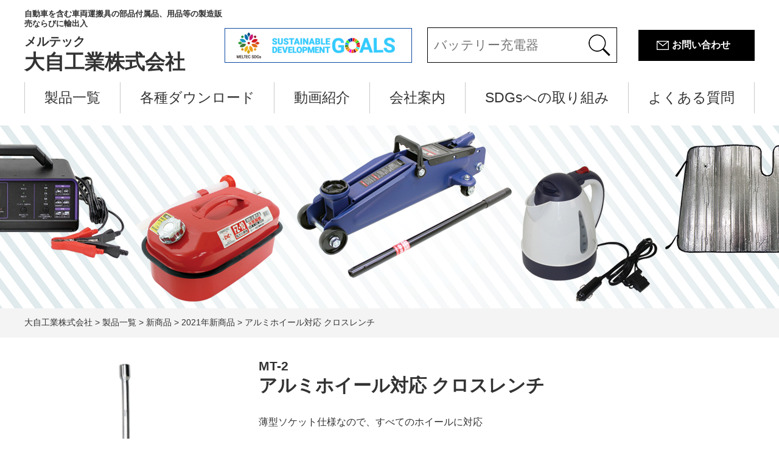

--- FILE ---
content_type: text/html; charset=UTF-8
request_url: https://www.daiji.co.jp/products/9477/
body_size: 22747
content:
<!DOCTYPE html>
<html lang="ja">
<head>
	<meta charset="UTF-8">
	<title>MT-2 アルミホイール対応 クロスレンチ | 大自工業株式会社</title>
	
<!-- All In One SEO Pack 3.7.1[65,80] -->
<meta name="description"  content="薄型ソケット仕様なので、すべてのホイールに対応" />

<script type="application/ld+json" class="aioseop-schema">{}</script>
<link rel="canonical" href="https://www.daiji.co.jp/products/9477/" />
<!-- All In One SEO Pack -->
<link rel='dns-prefetch' href='//code.jquery.com' />
<link rel='dns-prefetch' href='//s.w.org' />
		<script type="text/javascript">
			window._wpemojiSettings = {"baseUrl":"https:\/\/s.w.org\/images\/core\/emoji\/13.0.0\/72x72\/","ext":".png","svgUrl":"https:\/\/s.w.org\/images\/core\/emoji\/13.0.0\/svg\/","svgExt":".svg","source":{"concatemoji":"https:\/\/www.daiji.co.jp\/wp-includes\/js\/wp-emoji-release.min.js?ver=5.5.17"}};
			!function(e,a,t){var n,r,o,i=a.createElement("canvas"),p=i.getContext&&i.getContext("2d");function s(e,t){var a=String.fromCharCode;p.clearRect(0,0,i.width,i.height),p.fillText(a.apply(this,e),0,0);e=i.toDataURL();return p.clearRect(0,0,i.width,i.height),p.fillText(a.apply(this,t),0,0),e===i.toDataURL()}function c(e){var t=a.createElement("script");t.src=e,t.defer=t.type="text/javascript",a.getElementsByTagName("head")[0].appendChild(t)}for(o=Array("flag","emoji"),t.supports={everything:!0,everythingExceptFlag:!0},r=0;r<o.length;r++)t.supports[o[r]]=function(e){if(!p||!p.fillText)return!1;switch(p.textBaseline="top",p.font="600 32px Arial",e){case"flag":return s([127987,65039,8205,9895,65039],[127987,65039,8203,9895,65039])?!1:!s([55356,56826,55356,56819],[55356,56826,8203,55356,56819])&&!s([55356,57332,56128,56423,56128,56418,56128,56421,56128,56430,56128,56423,56128,56447],[55356,57332,8203,56128,56423,8203,56128,56418,8203,56128,56421,8203,56128,56430,8203,56128,56423,8203,56128,56447]);case"emoji":return!s([55357,56424,8205,55356,57212],[55357,56424,8203,55356,57212])}return!1}(o[r]),t.supports.everything=t.supports.everything&&t.supports[o[r]],"flag"!==o[r]&&(t.supports.everythingExceptFlag=t.supports.everythingExceptFlag&&t.supports[o[r]]);t.supports.everythingExceptFlag=t.supports.everythingExceptFlag&&!t.supports.flag,t.DOMReady=!1,t.readyCallback=function(){t.DOMReady=!0},t.supports.everything||(n=function(){t.readyCallback()},a.addEventListener?(a.addEventListener("DOMContentLoaded",n,!1),e.addEventListener("load",n,!1)):(e.attachEvent("onload",n),a.attachEvent("onreadystatechange",function(){"complete"===a.readyState&&t.readyCallback()})),(n=t.source||{}).concatemoji?c(n.concatemoji):n.wpemoji&&n.twemoji&&(c(n.twemoji),c(n.wpemoji)))}(window,document,window._wpemojiSettings);
		</script>
		<style type="text/css">
img.wp-smiley,
img.emoji {
	display: inline !important;
	border: none !important;
	box-shadow: none !important;
	height: 1em !important;
	width: 1em !important;
	margin: 0 .07em !important;
	vertical-align: -0.1em !important;
	background: none !important;
	padding: 0 !important;
}
</style>
	<link rel='stylesheet' id='wp-block-library-css'  href='https://www.daiji.co.jp/wp-includes/css/dist/block-library/style.min.css?ver=5.5.17' type='text/css' media='all' />
<link rel='stylesheet' id='responsive-lightbox-swipebox-css'  href='https://www.daiji.co.jp/wp-content/plugins/responsive-lightbox/assets/swipebox/swipebox.min.css?ver=2.2.3' type='text/css' media='all' />
<link rel='stylesheet' id='wp-pagenavi-css'  href='https://www.daiji.co.jp/wp-content/plugins/wp-pagenavi/pagenavi-css.css?ver=2.70' type='text/css' media='all' />
<link rel='stylesheet' id='style-base-css'  href='https://www.daiji.co.jp/wp-content/themes/kous/style.css?ver=5.5.17' type='text/css' media='all' />
<link rel='stylesheet' id='style-pure-css'  href='https://www.daiji.co.jp/wp-content/themes/kous/css/pure-min.css?ver=5.5.17' type='text/css' media='all' />
<link rel='stylesheet' id='style-font-css'  href='https://www.daiji.co.jp/wp-content/themes/kous/css/font-awesome.min.css?ver=5.5.17' type='text/css' media='all' />
<link rel='stylesheet' id='style-common-css'  href='https://www.daiji.co.jp/wp-content/themes/kous/css/add/common.css?ver=5.5.17' type='text/css' media='all' />
<link rel='stylesheet' id='style-page-css'  href='https://www.daiji.co.jp/wp-content/themes/kous/css/add/page.css?ver=5.5.17' type='text/css' media='all' />
<link rel='stylesheet' id='style-pc-css'  href='https://www.daiji.co.jp/wp-content/themes/kous/css/add/pc.css?ver=5.5.17' type='text/css' media='all' />
<script type='text/javascript' src='https://www.daiji.co.jp/wp-includes/js/jquery/jquery.js?ver=1.12.4-wp' id='jquery-core-js'></script>
<script type='text/javascript' src='https://www.daiji.co.jp/wp-content/plugins/responsive-lightbox/assets/swipebox/jquery.swipebox.min.js?ver=2.2.3' id='responsive-lightbox-swipebox-js'></script>
<script type='text/javascript' src='https://www.daiji.co.jp/wp-content/plugins/responsive-lightbox/assets/infinitescroll/infinite-scroll.pkgd.min.js?ver=5.5.17' id='responsive-lightbox-infinite-scroll-js'></script>
<script type='text/javascript' id='responsive-lightbox-js-extra'>
/* <![CDATA[ */
var rlArgs = {"script":"swipebox","selector":"lightbox","customEvents":"","activeGalleries":"1","animation":"1","hideCloseButtonOnMobile":"0","removeBarsOnMobile":"0","hideBars":"1","hideBarsDelay":"5000","videoMaxWidth":"1080","useSVG":"1","loopAtEnd":"0","woocommerce_gallery":"0","ajaxurl":"https:\/\/www.daiji.co.jp\/wp-admin\/admin-ajax.php","nonce":"cd9e326ad7"};
/* ]]> */
</script>
<script type='text/javascript' src='https://www.daiji.co.jp/wp-content/plugins/responsive-lightbox/js/front.js?ver=2.2.3' id='responsive-lightbox-js'></script>
<script type='text/javascript' src='//code.jquery.com/jquery-1.12.0.min.js?ver=5.5.17' id='script-jquery-js'></script>
<script type='text/javascript' src='https://www.daiji.co.jp/wp-content/themes/kous/js/common.js?ver=5.5.17' id='script-common-js'></script>
<link rel="https://api.w.org/" href="https://www.daiji.co.jp/wp-json/" /><link rel="alternate" type="application/json" href="https://www.daiji.co.jp/wp-json/wp/v2/products/9477" /><link rel='prev' title='クロスレンチ マットブラック仕様' href='https://www.daiji.co.jp/products/9479/' />
<link rel='next' title='クロスレンチ' href='https://www.daiji.co.jp/products/9478/' />
<meta name="generator" content="WordPress 5.5.17" />
<link rel='shortlink' href='https://www.daiji.co.jp/?p=9477' />
<link rel="alternate" type="application/json+oembed" href="https://www.daiji.co.jp/wp-json/oembed/1.0/embed?url=https%3A%2F%2Fwww.daiji.co.jp%2Fproducts%2F9477%2F" />
<link rel="alternate" type="text/xml+oembed" href="https://www.daiji.co.jp/wp-json/oembed/1.0/embed?url=https%3A%2F%2Fwww.daiji.co.jp%2Fproducts%2F9477%2F&#038;format=xml" />
<!-- Global site tag (gtag.js) - Google Analytics -->
<script async src="https://www.googletagmanager.com/gtag/js?id=UA-151889823-1"></script>
<script>
  window.dataLayer = window.dataLayer || [];
  function gtag(){dataLayer.push(arguments);}
  gtag('js', new Date());

  gtag('config', 'UA-151889823-1');
</script>
    <meta http-equiv="X-UA-Compatible" content="IE=edge">

    <meta name="viewport" content="width=device-width, initial-scale=1">

    <meta name="format-detection" content="telephone=no">

    <!--[if lte IE 8]>

        <link rel="stylesheet" href="https://unpkg.com/purecss@1.0.0/build/grids-responsive-old-ie-min.css">

    <![endif]-->

    <!--[if gt IE 8]><!-->

        <link rel="stylesheet" href="https://unpkg.com/purecss@1.0.0/build/grids-responsive-min.css">

    <!--<![endif]-->



</head>
<body>

<header>
	<div id="header">
		<div class="container">
			<div class="columns addcolumns">
				<div class="column1">
					<h1><a href="https://www.daiji.co.jp">
							<small>自動車を含む車両運搬具の部品付属品、用品等の製造販売ならびに輸出入</small>
							<span>メルテック</span>
							大自工業株式会社
						</a>
					</h1>
				</div>
				<!-- /.column1 -->
				<div class="column2">
					<ul class="columns">
						<div class="add_headerbanner">
							<a href="https://www.daiji.co.jp/company/sdgs%e3%81%b8%e3%81%ae%e5%8f%96%e3%82%8a%e7%b5%84%e3%81%bf/" class="pc">
								<img src="https://www.daiji.co.jp/wp-content/themes/kous/images/common/sdgs_banner.png" alt="" class="pure-img center-block">
							</a>
							<a href="https://www.daiji.co.jp/company/sdgs%e3%81%b8%e3%81%ae%e5%8f%96%e3%82%8a%e7%b5%84%e3%81%bf/" class="sp">
								<img src="https://www.daiji.co.jp/wp-content/themes/kous/images/common/sp_sdgs_banner.png" alt="" class="pure-img center-block">
							</a>
						</div>
						<li><form role="search" method="get" id="searchform" class="searchform" action="https://www.daiji.co.jp/">
				<div>
					<label class="screen-reader-text" for="s">検索:</label>
					<input type="text" value="" name="s" id="s" />
					<input type="submit" id="searchsubmit" value="検索" />
				</div>
			</form></li>
						<li><a href="https://www.daiji.co.jp/contact" class="btn1">お問い合わせ</a></li>
					</ul>
				</div>
				<!-- /.column2 -->
			</div>
			<!-- /.columns -->
			<a class="menu-trigger" href="/">
				<span></span>
				<span></span>
				<span></span>
			</a>
		</div>
		<!-- /.container -->

		<div id="gNavi">
			<div class="container">
				<nav class="menu-globalnavi-container"><ul id="menu-globalnavi" class="menu"><li id="menu-item-16" class="menu-item menu-item-type-post_type menu-item-object-page menu-item-16"><a href="https://www.daiji.co.jp/products/">製品一覧<span></span></a></li>
<li id="menu-item-17" class="menu-item menu-item-type-post_type menu-item-object-page menu-item-17"><a href="https://www.daiji.co.jp/download/">各種ダウンロード<span></span></a></li>
<li id="menu-item-18" class="menu-item menu-item-type-post_type menu-item-object-page menu-item-18"><a href="https://www.daiji.co.jp/movie/">動画紹介<span></span></a></li>
<li id="menu-item-19" class="menu-item menu-item-type-post_type menu-item-object-page menu-item-19"><a href="https://www.daiji.co.jp/company/">会社案内<span></span></a></li>
<li id="menu-item-10117" class="menu-item menu-item-type-post_type menu-item-object-page menu-item-10117"><a href="https://www.daiji.co.jp/company/sdgs%e3%81%b8%e3%81%ae%e5%8f%96%e3%82%8a%e7%b5%84%e3%81%bf/">SDGsへの取り組み<span></span></a></li>
<li id="menu-item-20" class="menu-item menu-item-type-post_type menu-item-object-page menu-item-20"><a href="https://www.daiji.co.jp/faq/">よくある質問<span></span></a></li>
</ul></nav>			</div>
			<!-- /.container -->
		</div>
		<!-- /#gNavi -->


	</div>
	 <!-- /#header -->
					<div id="pageVisual" class="products"></div>
		<div id="breadcrumbs">
			<div class="breadcrumbs container" typeof="BreadcrumbList" vocab="https://schema.org/">
			    <!-- Breadcrumb NavXT 6.6.0 -->
<span property="itemListElement" typeof="ListItem"><a property="item" typeof="WebPage" title="Go to 大自工業株式会社." href="https://www.daiji.co.jp" class="home" ><span property="name">大自工業株式会社</span></a><meta property="position" content="1"></span> &gt; <span property="itemListElement" typeof="ListItem"><a property="item" typeof="WebPage" title="Go to 製品一覧." href="https://www.daiji.co.jp/products/" class="products-root post post-products" ><span property="name">製品一覧</span></a><meta property="position" content="2"></span> &gt; <span property="itemListElement" typeof="ListItem"><a property="item" typeof="WebPage" title="Go to the 新商品 製品カテゴリー archives." href="https://www.daiji.co.jp/products_type/group-new/" class="taxonomy products_type" ><span property="name">新商品</span></a><meta property="position" content="3"></span> &gt; <span property="itemListElement" typeof="ListItem"><a property="item" typeof="WebPage" title="Go to the 2021年新商品 製品カテゴリー archives." href="https://www.daiji.co.jp/products_type/newproduct/" class="taxonomy products_type" ><span property="name">2021年新商品</span></a><meta property="position" content="4"></span> &gt; <span class="post post-products current-item">アルミホイール対応 クロスレンチ</span>			</div>
		</div>
		<!-- /#breadcrumbs -->
	</header>
<article id="products_single">
	<section id="main">
		<div class="container">
			
			<div class="columns blocks1">
									<div class="column1">
						<a href="https://www.daiji.co.jp/wp-content/uploads/2021/08/MT-2_P-1024x1024.jpg" rel="lightbox"><img width="768" height="768" src="https://www.daiji.co.jp/wp-content/uploads/2021/08/MT-2_P-768x768.jpg" class="pure-img center-block" alt="" loading="lazy" srcset="https://www.daiji.co.jp/wp-content/uploads/2021/08/MT-2_P-768x768.jpg 768w, https://www.daiji.co.jp/wp-content/uploads/2021/08/MT-2_P-300x300.jpg 300w, https://www.daiji.co.jp/wp-content/uploads/2021/08/MT-2_P-1024x1024.jpg 1024w, https://www.daiji.co.jp/wp-content/uploads/2021/08/MT-2_P-150x150.jpg 150w, https://www.daiji.co.jp/wp-content/uploads/2021/08/MT-2_P.jpg 1500w" sizes="(max-width: 768px) 100vw, 768px" /></a>					</div>
								<div class="column2">
					<h2>
						<small>MT-2</small>アルミホイール対応 クロスレンチ					</h2>
					
<p>薄型ソケット仕様なので、すべてのホイールに対応</p>
<ul class="list1"><li><img src="https://www.daiji.co.jp/wp-content/themes/kous/images/pict/Socket_17mm.png" alt=""></li><li><img src="https://www.daiji.co.jp/wp-content/themes/kous/images/pict/Socket_19mm.png" alt=""></li><li><img src="https://www.daiji.co.jp/wp-content/themes/kous/images/pict/Socket_21mm.png" alt=""></li></ul>
					<div class="wrap1"><table style="border-collapse: collapse;">
<tbody>
<tr>
<td style="width: 50%;">材質</td>
<td style="width: 50%; background-color: #ffffff;">特殊鋼</td>
</tr>
<tr>
<td style="width: 50%;">ソケットサイズ</td>
<td style="width: 50%; background-color: #ffffff;">薄型17・19・21・21mm</td>
</tr>
<tr>
<td style="width: 50%;">本体サイズ</td>
<td style="width: 50%; background-color: #ffffff;">約399×400mm</td>
</tr>
<tr>
<td style="width: 50%;">重さ</td>
<td style="width: 50%; background-color: #ffffff;">約1.3kg</td>
</tr>
</tbody>
</table>
<p>&nbsp;</p>
<table style="border-collapse: collapse; width: 100%;">
<tbody>
<tr>
<td style="width: 50%;">アウトカートンサイズ</td>
<td style="width: 50%; background-color: #ffffff;">約365(W)×360(H)×320(D)mm</td>
</tr>
<tr>
<td style="width: 50%;">アウトカートンの重さ</td>
<td style="width: 50%; background-color: #ffffff;">約28kg</td>
</tr>
<tr>
<td style="width: 50%;">カートン入数</td>
<td style="width: 50%; background-color: #ffffff;">20</td>
</tr>
<tr>
<td style="width: 50%;">JANコード</td>
<td style="width: 50%; background-color: #ffffff;">4906918210615</td>
</tr>
</tbody>
</table>
</div>

				</div>
			</div>

			<a href="https://www.daiji.co.jp/products_type/newproduct/" class="btn1">カテゴリ一覧へ</a>		</div>
		<!-- /.container -->
	</section>
	<!-- /#main -->
</article>


<footer>
	<aside id="footerNavi">
		<div class="container columns">
			<dl><dt><a href="https://www.daiji.co.jp/products_type/group-battery/">バッテリー関連</a></dt><dd><ul><li><a href="https://www.daiji.co.jp/products_type/group-battery/#type12">インバーター</a></li><li><a href="https://www.daiji.co.jp/products_type/group-battery/#type9">バッテリー充電器</a></li><li><a href="https://www.daiji.co.jp/products_type/group-battery/#type8">バッテリー関連商品</a></li><li><a href="https://www.daiji.co.jp/products_type/group-battery/#type14">コンバーター</a></li><li><a href="https://www.daiji.co.jp/products_type/group-battery/#type10">ブースターケーブル</a></li></ul></dd></dl><dl><dt><a href="https://www.daiji.co.jp/products_type/group-new/">新商品</a></dt><dd><ul><li><a href="https://www.daiji.co.jp/products_type/group-new/#type907">2025年発売</a></li><li><a href="https://www.daiji.co.jp/products_type/group-new/#type706">2024年発売</a></li><li><a href="https://www.daiji.co.jp/products_type/group-new/#type657">2023年発売</a></li><li><a href="https://www.daiji.co.jp/products_type/group-new/#type505">2022年発売</a></li><li><a href="https://www.daiji.co.jp/products_type/group-new/#type503">2021年新商品</a></li></ul></dd></dl><dl><dt><a href="https://www.daiji.co.jp/products_type/group-security/">保安用品関連</a></dt><dd><ul><li><a href="https://www.daiji.co.jp/products_type/group-security/#type20">ジャッキ関連</a></li><li><a href="https://www.daiji.co.jp/products_type/group-security/#type23">LEDライト</a></li><li><a href="https://www.daiji.co.jp/products_type/group-security/#type22">緊急関連</a></li><li><a href="https://www.daiji.co.jp/products_type/group-security/#type28">オイルチェンジャー</a></li><li><a href="https://www.daiji.co.jp/products_type/group-security/#type21">タイヤ関連</a></li><li><a href="https://www.daiji.co.jp/products_type/group-security/#type18">ナット･レンチ関連</a></li><li><a href="https://www.daiji.co.jp/products_type/group-security/#type17">ポンプ･コンプレッサー</a></li></ul></dd></dl><dl><dt><a href="https://www.daiji.co.jp/products_type/group-gasoline/">ガソリン携行缶</a></dt><dd><ul><li><a href="https://www.daiji.co.jp/products_type/group-gasoline/#type15">ガソリン携行缶</a></li><li><a href="https://www.daiji.co.jp/products_type/group-gasoline/#type16">ガソリン缶パーツ</a></li></ul></dd></dl><dl><dt><a href="https://www.daiji.co.jp/products_type/group-ktruck/">軽トラ関連</a></dt><dd><ul><li><a href="https://www.daiji.co.jp/products_type/group-ktruck/#type29">軽トラ関連商品</a></li></ul></dd></dl><dl><dt><a href="https://www.daiji.co.jp/products_type/group-drive/">ドライブ関連</a></dt><dd><ul><li><a href="https://www.daiji.co.jp/products_type/group-drive/#type52">レジャー</a></li><li><a href="https://www.daiji.co.jp/products_type/group-drive/#type11">ドライブ</a></li><li><a href="https://www.daiji.co.jp/products_type/group-drive/#type13">ドライブその他</a></li></ul></dd></dl><dl><dt><a href="https://www.daiji.co.jp/products_type/group-season-summer/">シーズン夏季</a></dt><dd><ul><li><a href="https://www.daiji.co.jp/products_type/group-season-summer/#type51">カーファン</a></li><li><a href="https://www.daiji.co.jp/products_type/group-season-summer/#type31">夏季商品 その他</a></li><li><a href="https://www.daiji.co.jp/products_type/group-season-summer/#type32">シェード</a></li></ul></dd></dl><dl><dt><a href="https://www.daiji.co.jp/products_type/group-season-winter/">シーズン冬季</a></dt><dd><ul><li><a href="https://www.daiji.co.jp/products_type/group-season-winter/#type30">冬季商品</a></li></ul></dd></dl><dl><dt><a href="https://www.daiji.co.jp/products_type/group-aromatic/">芳香剤</a></dt><dd><ul><li><a href="https://www.daiji.co.jp/products_type/group-aromatic/#type27">芳香剤</a></li></ul></dd></dl><dl><dt><a href="https://www.daiji.co.jp/products_type/meltec-plus/">メルテックプラス</a></dt><dd><ul><li><a href="https://www.daiji.co.jp/products_type/meltec-plus/#type54">バッテリー関連</a></li><li><a href="https://www.daiji.co.jp/products_type/meltec-plus/#type57">インバーター</a></li><li><a href="https://www.daiji.co.jp/products_type/meltec-plus/#type58">ジャッキ</a></li></ul></dd></dl><dl><dt><a href="https://www.daiji.co.jp/products_type/group-out/">製造終了</a></dt><dd><ul><li><a href="https://www.daiji.co.jp/products_type/group-out/#type35">製造終了</a></li></ul></dd></dl>		</div>
		<!-- /.container -->
	</aside>
	<!-- /#footerNavi -->
	<div id="footer">
		<div class="container columns">

			<div class="footer-nav cf">
				<nav class="menu-footermenu-container"><ul id="menu-footermenu" class="menu"><li id="menu-item-6829" class="menu-item menu-item-type-custom menu-item-object-custom menu-item-home menu-item-6829"><a href="http://www.daiji.co.jp">ホーム<span></span></a></li>
<li id="menu-item-7870" class="menu-item menu-item-type-post_type menu-item-object-page menu-item-7870"><a href="https://www.daiji.co.jp/products/">製品一覧<span></span></a></li>
<li id="menu-item-6830" class="menu-item menu-item-type-post_type menu-item-object-page menu-item-6830"><a href="https://www.daiji.co.jp/download/">各種ダウンロード<span></span></a></li>
<li id="menu-item-6831" class="menu-item menu-item-type-post_type menu-item-object-page menu-item-6831"><a href="https://www.daiji.co.jp/movie/">動画紹介<span></span></a></li>
<li id="menu-item-6832" class="menu-item menu-item-type-post_type menu-item-object-page menu-item-6832"><a href="https://www.daiji.co.jp/company/">会社案内<span></span></a></li>
<li id="menu-item-6833" class="menu-item menu-item-type-post_type menu-item-object-page menu-item-6833"><a href="https://www.daiji.co.jp/faq/">よくある質問<span></span></a></li>
<li id="menu-item-10119" class="menu-item menu-item-type-post_type menu-item-object-page menu-item-10119"><a href="https://www.daiji.co.jp/company/sdgs%e3%81%b8%e3%81%ae%e5%8f%96%e3%82%8a%e7%b5%84%e3%81%bf/">SDGsへの取り組み<span></span></a></li>
<li id="menu-item-6834" class="menu-item menu-item-type-taxonomy menu-item-object-category menu-item-6834"><a href="https://www.daiji.co.jp/category/news/">お知らせ<span></span></a></li>
<li id="menu-item-6838" class="menu-item menu-item-type-post_type menu-item-object-page menu-item-privacy-policy menu-item-6838"><a href="https://www.daiji.co.jp/privacy-policy/">プライバシーポリシー<span></span></a></li>
</ul></nav>			</div>
			<!-- /.footer-nav -->

			<div class="column1">
				<form role="search" method="get" id="searchform" class="searchform" action="https://www.daiji.co.jp/">
				<div>
					<label class="screen-reader-text" for="s">検索:</label>
					<input type="text" value="" name="s" id="s" />
					<input type="submit" id="searchsubmit" value="検索" />
				</div>
			</form>			</div>
			<!-- /.column1 -->
			<div class="column2">
				<a href="https://www.daiji.co.jp/contact" class="btn1">お問い合わせ</a>
			</div>
			<!-- /.column2 -->



		</div>
		
	</div>
	<div id="copyright" class="text-center">&copy; DAIJI INDUSTRY Co.,Ltd. All Rights Reserved.</div>
</footer>
<script type='text/javascript' src='https://www.daiji.co.jp/wp-includes/js/wp-embed.min.js?ver=5.5.17' id='wp-embed-js'></script>
</body>
</html>
